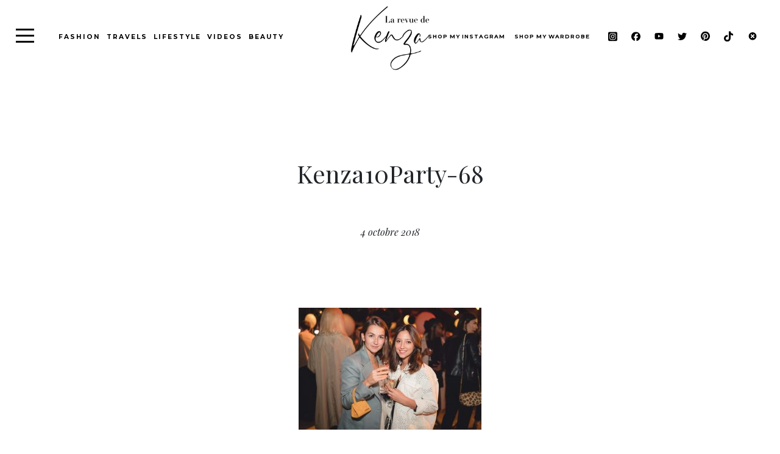

--- FILE ---
content_type: text/html; charset=UTF-8
request_url: https://larevuedekenza.fr/2018/10/kenza10party-fete-10-ans-blog-revue-de-kenza.html/kenza10party-68-2
body_size: 14060
content:
<!DOCTYPE html>
<html lang="fr-FR" class="no-js no-svg">

<head>
	<meta charset="UTF-8">
	<meta name="viewport" content="width=device-width, initial-scale=1">
	<meta name="google-site-verification" content="LVGGIyNq7Sa4ZBrxy46ONVKvknvmVxd6vN8XPdYkp0E" />
	<link rel="profile" href="http://gmpg.org/xfn/11">
	<link rel="icon" type="https://larevuedekenza.fr/wp-content/themes/kenza_new/image/jpg" href="favicon.jpg" />
	<meta name='robots' content='index, follow, max-image-preview:large, max-snippet:-1, max-video-preview:-1' />
<script id="cookieyes" type="text/javascript" src="https://cdn-cookieyes.com/client_data/68d056bb103e49e4f1301ca7/script.js"></script>
	<!-- This site is optimized with the Yoast SEO plugin v23.4 - https://yoast.com/wordpress/plugins/seo/ -->
	<link rel="canonical" href="https://larevuedekenza.fr/2018/10/kenza10party-fete-10-ans-blog-revue-de-kenza.html/kenza10party-68-2/" />
	<meta property="og:locale" content="fr_FR" />
	<meta property="og:type" content="article" />
	<meta property="og:title" content="Kenza10Party-68 - La Revue de Kenza" />
	<meta property="og:url" content="https://larevuedekenza.fr/2018/10/kenza10party-fete-10-ans-blog-revue-de-kenza.html/kenza10party-68-2/" />
	<meta property="og:site_name" content="La Revue de Kenza" />
	<meta property="article:publisher" content="https://www.facebook.com/LarevuedeKenza/" />
	<meta property="og:image" content="https://larevuedekenza.fr/2018/10/kenza10party-fete-10-ans-blog-revue-de-kenza.html/kenza10party-68-2" />
	<meta property="og:image:width" content="3000" />
	<meta property="og:image:height" content="2001" />
	<meta property="og:image:type" content="image/jpeg" />
	<script type="application/ld+json" class="yoast-schema-graph">{"@context":"https://schema.org","@graph":[{"@type":"WebPage","@id":"https://larevuedekenza.fr/2018/10/kenza10party-fete-10-ans-blog-revue-de-kenza.html/kenza10party-68-2/","url":"https://larevuedekenza.fr/2018/10/kenza10party-fete-10-ans-blog-revue-de-kenza.html/kenza10party-68-2/","name":"Kenza10Party-68 - La Revue de Kenza","isPartOf":{"@id":"https://larevuedekenza.fr/#website"},"primaryImageOfPage":{"@id":"https://larevuedekenza.fr/2018/10/kenza10party-fete-10-ans-blog-revue-de-kenza.html/kenza10party-68-2/#primaryimage"},"image":{"@id":"https://larevuedekenza.fr/2018/10/kenza10party-fete-10-ans-blog-revue-de-kenza.html/kenza10party-68-2/#primaryimage"},"thumbnailUrl":"https://larevuedekenza.fr/wp-content/uploads/2018/10/Kenza10Party-68.jpg","datePublished":"2018-10-04T07:58:52+00:00","dateModified":"2018-10-04T07:58:52+00:00","breadcrumb":{"@id":"https://larevuedekenza.fr/2018/10/kenza10party-fete-10-ans-blog-revue-de-kenza.html/kenza10party-68-2/#breadcrumb"},"inLanguage":"fr-FR","potentialAction":[{"@type":"ReadAction","target":["https://larevuedekenza.fr/2018/10/kenza10party-fete-10-ans-blog-revue-de-kenza.html/kenza10party-68-2/"]}]},{"@type":"ImageObject","inLanguage":"fr-FR","@id":"https://larevuedekenza.fr/2018/10/kenza10party-fete-10-ans-blog-revue-de-kenza.html/kenza10party-68-2/#primaryimage","url":"https://larevuedekenza.fr/wp-content/uploads/2018/10/Kenza10Party-68.jpg","contentUrl":"https://larevuedekenza.fr/wp-content/uploads/2018/10/Kenza10Party-68.jpg","width":7952,"height":5304},{"@type":"BreadcrumbList","@id":"https://larevuedekenza.fr/2018/10/kenza10party-fete-10-ans-blog-revue-de-kenza.html/kenza10party-68-2/#breadcrumb","itemListElement":[{"@type":"ListItem","position":1,"name":"Accueil","item":"https://larevuedekenza.fr/"},{"@type":"ListItem","position":2,"name":"#Kenza10Party &#8211; La fête des 10 ans du blog","item":"https://larevuedekenza.fr/2018/10/kenza10party-fete-10-ans-blog-revue-de-kenza.html"},{"@type":"ListItem","position":3,"name":"Kenza10Party-68"}]},{"@type":"WebSite","@id":"https://larevuedekenza.fr/#website","url":"https://larevuedekenza.fr/","name":"La Revue de Kenza","description":"Blog mode, tendances et lifestyle","potentialAction":[{"@type":"SearchAction","target":{"@type":"EntryPoint","urlTemplate":"https://larevuedekenza.fr/?s={search_term_string}"},"query-input":{"@type":"PropertyValueSpecification","valueRequired":true,"valueName":"search_term_string"}}],"inLanguage":"fr-FR"}]}</script>
	<!-- / Yoast SEO plugin. -->


<link rel='dns-prefetch' href='//stackpath.bootstrapcdn.com' />
<link rel='dns-prefetch' href='//code.jquery.com' />
<link rel='dns-prefetch' href='//cdnjs.cloudflare.com' />
<link rel='dns-prefetch' href='//kit.fontawesome.com' />
<link href='https://fonts.gstatic.com' crossorigin rel='preconnect' />
<link rel="alternate" type="application/rss+xml" title="La Revue de Kenza &raquo; Kenza10Party-68 Flux des commentaires" href="https://larevuedekenza.fr/2018/10/kenza10party-fete-10-ans-blog-revue-de-kenza.html/kenza10party-68-2/feed" />
<style id='wp-emoji-styles-inline-css' type='text/css'>

	img.wp-smiley, img.emoji {
		display: inline !important;
		border: none !important;
		box-shadow: none !important;
		height: 1em !important;
		width: 1em !important;
		margin: 0 0.07em !important;
		vertical-align: -0.1em !important;
		background: none !important;
		padding: 0 !important;
	}
</style>
<link rel='stylesheet' id='wp-block-library-css' href='https://larevuedekenza.fr/wp-includes/css/dist/block-library/style.min.css?ver=6.6.4' type='text/css' media='all' />
<style id='classic-theme-styles-inline-css' type='text/css'>
/*! This file is auto-generated */
.wp-block-button__link{color:#fff;background-color:#32373c;border-radius:9999px;box-shadow:none;text-decoration:none;padding:calc(.667em + 2px) calc(1.333em + 2px);font-size:1.125em}.wp-block-file__button{background:#32373c;color:#fff;text-decoration:none}
</style>
<style id='global-styles-inline-css' type='text/css'>
:root{--wp--preset--aspect-ratio--square: 1;--wp--preset--aspect-ratio--4-3: 4/3;--wp--preset--aspect-ratio--3-4: 3/4;--wp--preset--aspect-ratio--3-2: 3/2;--wp--preset--aspect-ratio--2-3: 2/3;--wp--preset--aspect-ratio--16-9: 16/9;--wp--preset--aspect-ratio--9-16: 9/16;--wp--preset--color--black: #000000;--wp--preset--color--cyan-bluish-gray: #abb8c3;--wp--preset--color--white: #ffffff;--wp--preset--color--pale-pink: #f78da7;--wp--preset--color--vivid-red: #cf2e2e;--wp--preset--color--luminous-vivid-orange: #ff6900;--wp--preset--color--luminous-vivid-amber: #fcb900;--wp--preset--color--light-green-cyan: #7bdcb5;--wp--preset--color--vivid-green-cyan: #00d084;--wp--preset--color--pale-cyan-blue: #8ed1fc;--wp--preset--color--vivid-cyan-blue: #0693e3;--wp--preset--color--vivid-purple: #9b51e0;--wp--preset--gradient--vivid-cyan-blue-to-vivid-purple: linear-gradient(135deg,rgba(6,147,227,1) 0%,rgb(155,81,224) 100%);--wp--preset--gradient--light-green-cyan-to-vivid-green-cyan: linear-gradient(135deg,rgb(122,220,180) 0%,rgb(0,208,130) 100%);--wp--preset--gradient--luminous-vivid-amber-to-luminous-vivid-orange: linear-gradient(135deg,rgba(252,185,0,1) 0%,rgba(255,105,0,1) 100%);--wp--preset--gradient--luminous-vivid-orange-to-vivid-red: linear-gradient(135deg,rgba(255,105,0,1) 0%,rgb(207,46,46) 100%);--wp--preset--gradient--very-light-gray-to-cyan-bluish-gray: linear-gradient(135deg,rgb(238,238,238) 0%,rgb(169,184,195) 100%);--wp--preset--gradient--cool-to-warm-spectrum: linear-gradient(135deg,rgb(74,234,220) 0%,rgb(151,120,209) 20%,rgb(207,42,186) 40%,rgb(238,44,130) 60%,rgb(251,105,98) 80%,rgb(254,248,76) 100%);--wp--preset--gradient--blush-light-purple: linear-gradient(135deg,rgb(255,206,236) 0%,rgb(152,150,240) 100%);--wp--preset--gradient--blush-bordeaux: linear-gradient(135deg,rgb(254,205,165) 0%,rgb(254,45,45) 50%,rgb(107,0,62) 100%);--wp--preset--gradient--luminous-dusk: linear-gradient(135deg,rgb(255,203,112) 0%,rgb(199,81,192) 50%,rgb(65,88,208) 100%);--wp--preset--gradient--pale-ocean: linear-gradient(135deg,rgb(255,245,203) 0%,rgb(182,227,212) 50%,rgb(51,167,181) 100%);--wp--preset--gradient--electric-grass: linear-gradient(135deg,rgb(202,248,128) 0%,rgb(113,206,126) 100%);--wp--preset--gradient--midnight: linear-gradient(135deg,rgb(2,3,129) 0%,rgb(40,116,252) 100%);--wp--preset--font-size--small: 13px;--wp--preset--font-size--medium: 20px;--wp--preset--font-size--large: 36px;--wp--preset--font-size--x-large: 42px;--wp--preset--spacing--20: 0.44rem;--wp--preset--spacing--30: 0.67rem;--wp--preset--spacing--40: 1rem;--wp--preset--spacing--50: 1.5rem;--wp--preset--spacing--60: 2.25rem;--wp--preset--spacing--70: 3.38rem;--wp--preset--spacing--80: 5.06rem;--wp--preset--shadow--natural: 6px 6px 9px rgba(0, 0, 0, 0.2);--wp--preset--shadow--deep: 12px 12px 50px rgba(0, 0, 0, 0.4);--wp--preset--shadow--sharp: 6px 6px 0px rgba(0, 0, 0, 0.2);--wp--preset--shadow--outlined: 6px 6px 0px -3px rgba(255, 255, 255, 1), 6px 6px rgba(0, 0, 0, 1);--wp--preset--shadow--crisp: 6px 6px 0px rgba(0, 0, 0, 1);}:where(.is-layout-flex){gap: 0.5em;}:where(.is-layout-grid){gap: 0.5em;}body .is-layout-flex{display: flex;}.is-layout-flex{flex-wrap: wrap;align-items: center;}.is-layout-flex > :is(*, div){margin: 0;}body .is-layout-grid{display: grid;}.is-layout-grid > :is(*, div){margin: 0;}:where(.wp-block-columns.is-layout-flex){gap: 2em;}:where(.wp-block-columns.is-layout-grid){gap: 2em;}:where(.wp-block-post-template.is-layout-flex){gap: 1.25em;}:where(.wp-block-post-template.is-layout-grid){gap: 1.25em;}.has-black-color{color: var(--wp--preset--color--black) !important;}.has-cyan-bluish-gray-color{color: var(--wp--preset--color--cyan-bluish-gray) !important;}.has-white-color{color: var(--wp--preset--color--white) !important;}.has-pale-pink-color{color: var(--wp--preset--color--pale-pink) !important;}.has-vivid-red-color{color: var(--wp--preset--color--vivid-red) !important;}.has-luminous-vivid-orange-color{color: var(--wp--preset--color--luminous-vivid-orange) !important;}.has-luminous-vivid-amber-color{color: var(--wp--preset--color--luminous-vivid-amber) !important;}.has-light-green-cyan-color{color: var(--wp--preset--color--light-green-cyan) !important;}.has-vivid-green-cyan-color{color: var(--wp--preset--color--vivid-green-cyan) !important;}.has-pale-cyan-blue-color{color: var(--wp--preset--color--pale-cyan-blue) !important;}.has-vivid-cyan-blue-color{color: var(--wp--preset--color--vivid-cyan-blue) !important;}.has-vivid-purple-color{color: var(--wp--preset--color--vivid-purple) !important;}.has-black-background-color{background-color: var(--wp--preset--color--black) !important;}.has-cyan-bluish-gray-background-color{background-color: var(--wp--preset--color--cyan-bluish-gray) !important;}.has-white-background-color{background-color: var(--wp--preset--color--white) !important;}.has-pale-pink-background-color{background-color: var(--wp--preset--color--pale-pink) !important;}.has-vivid-red-background-color{background-color: var(--wp--preset--color--vivid-red) !important;}.has-luminous-vivid-orange-background-color{background-color: var(--wp--preset--color--luminous-vivid-orange) !important;}.has-luminous-vivid-amber-background-color{background-color: var(--wp--preset--color--luminous-vivid-amber) !important;}.has-light-green-cyan-background-color{background-color: var(--wp--preset--color--light-green-cyan) !important;}.has-vivid-green-cyan-background-color{background-color: var(--wp--preset--color--vivid-green-cyan) !important;}.has-pale-cyan-blue-background-color{background-color: var(--wp--preset--color--pale-cyan-blue) !important;}.has-vivid-cyan-blue-background-color{background-color: var(--wp--preset--color--vivid-cyan-blue) !important;}.has-vivid-purple-background-color{background-color: var(--wp--preset--color--vivid-purple) !important;}.has-black-border-color{border-color: var(--wp--preset--color--black) !important;}.has-cyan-bluish-gray-border-color{border-color: var(--wp--preset--color--cyan-bluish-gray) !important;}.has-white-border-color{border-color: var(--wp--preset--color--white) !important;}.has-pale-pink-border-color{border-color: var(--wp--preset--color--pale-pink) !important;}.has-vivid-red-border-color{border-color: var(--wp--preset--color--vivid-red) !important;}.has-luminous-vivid-orange-border-color{border-color: var(--wp--preset--color--luminous-vivid-orange) !important;}.has-luminous-vivid-amber-border-color{border-color: var(--wp--preset--color--luminous-vivid-amber) !important;}.has-light-green-cyan-border-color{border-color: var(--wp--preset--color--light-green-cyan) !important;}.has-vivid-green-cyan-border-color{border-color: var(--wp--preset--color--vivid-green-cyan) !important;}.has-pale-cyan-blue-border-color{border-color: var(--wp--preset--color--pale-cyan-blue) !important;}.has-vivid-cyan-blue-border-color{border-color: var(--wp--preset--color--vivid-cyan-blue) !important;}.has-vivid-purple-border-color{border-color: var(--wp--preset--color--vivid-purple) !important;}.has-vivid-cyan-blue-to-vivid-purple-gradient-background{background: var(--wp--preset--gradient--vivid-cyan-blue-to-vivid-purple) !important;}.has-light-green-cyan-to-vivid-green-cyan-gradient-background{background: var(--wp--preset--gradient--light-green-cyan-to-vivid-green-cyan) !important;}.has-luminous-vivid-amber-to-luminous-vivid-orange-gradient-background{background: var(--wp--preset--gradient--luminous-vivid-amber-to-luminous-vivid-orange) !important;}.has-luminous-vivid-orange-to-vivid-red-gradient-background{background: var(--wp--preset--gradient--luminous-vivid-orange-to-vivid-red) !important;}.has-very-light-gray-to-cyan-bluish-gray-gradient-background{background: var(--wp--preset--gradient--very-light-gray-to-cyan-bluish-gray) !important;}.has-cool-to-warm-spectrum-gradient-background{background: var(--wp--preset--gradient--cool-to-warm-spectrum) !important;}.has-blush-light-purple-gradient-background{background: var(--wp--preset--gradient--blush-light-purple) !important;}.has-blush-bordeaux-gradient-background{background: var(--wp--preset--gradient--blush-bordeaux) !important;}.has-luminous-dusk-gradient-background{background: var(--wp--preset--gradient--luminous-dusk) !important;}.has-pale-ocean-gradient-background{background: var(--wp--preset--gradient--pale-ocean) !important;}.has-electric-grass-gradient-background{background: var(--wp--preset--gradient--electric-grass) !important;}.has-midnight-gradient-background{background: var(--wp--preset--gradient--midnight) !important;}.has-small-font-size{font-size: var(--wp--preset--font-size--small) !important;}.has-medium-font-size{font-size: var(--wp--preset--font-size--medium) !important;}.has-large-font-size{font-size: var(--wp--preset--font-size--large) !important;}.has-x-large-font-size{font-size: var(--wp--preset--font-size--x-large) !important;}
:where(.wp-block-post-template.is-layout-flex){gap: 1.25em;}:where(.wp-block-post-template.is-layout-grid){gap: 1.25em;}
:where(.wp-block-columns.is-layout-flex){gap: 2em;}:where(.wp-block-columns.is-layout-grid){gap: 2em;}
:root :where(.wp-block-pullquote){font-size: 1.5em;line-height: 1.6;}
</style>
<link data-minify="1" rel='stylesheet' id='contact-form-7-css' href='https://larevuedekenza.fr/wp-content/cache/min/1/wp-content/plugins/contact-form-7/includes/css/styles-d3f56499264de111adccfd7ec619a5ea.css' type='text/css' media='all' />
<link data-minify="1" rel='stylesheet' id='eic_public-css' href='https://larevuedekenza.fr/wp-content/cache/min/1/wp-content/plugins/easy-image-collage/css/public-90cf36acdc628e3edcf4d166c11997e6.css' type='text/css' media='screen' />
<link data-minify="1" rel='stylesheet' id='bootstrapcss-css' href='https://larevuedekenza.fr/wp-content/cache/min/1/bootstrap/4.1.3/css/bootstrap.min-4f6bc4cd3d6a78078fb7da1fd26ee186.css' type='text/css' media='all' />
<link data-minify="1" rel='stylesheet' id='slickcss-css' href='https://larevuedekenza.fr/wp-content/cache/min/1/ajax/libs/slick-carousel/1.8.1/slick-65f15a904278eca487ec150cbce8ed0d.css' type='text/css' media='all' />
<link data-minify="1" rel='stylesheet' id='slicktheme-css' href='https://larevuedekenza.fr/wp-content/cache/min/1/ajax/libs/slick-carousel/1.8.1/slick-theme.min-a6efcbae82c3a5a622bffa193d5c738d.css' type='text/css' media='all' />
<link data-minify="1" rel='stylesheet' id='select2-css' href='https://larevuedekenza.fr/wp-content/cache/min/1/ajax/libs/select2/4.0.5/css/select2-15345cdc57f40cff8563a95c336a6cd4.css' type='text/css' media='all' />
<link data-minify="1" rel='stylesheet' id='customstyle-css' href='https://larevuedekenza.fr/wp-content/cache/min/1/wp-content/themes/kenza_new/assets/css/style-49e915eb00444181d51319b0efbb610f.css' type='text/css' media='all' />
<script type="text/javascript" src="https://larevuedekenza.fr/wp-includes/js/jquery/jquery.min.js?ver=3.7.1" id="jquery-core-js"></script>
<script type="text/javascript" src="https://larevuedekenza.fr/wp-includes/js/jquery/jquery-migrate.min.js?ver=3.4.1" id="jquery-migrate-js"></script>
<script type="text/javascript" src="https://stackpath.bootstrapcdn.com/bootstrap/4.1.3/js/bootstrap.min.js?ver=6.6.4" id="bootstrapjs-js"></script>
<script type="text/javascript" src="https://code.jquery.com/ui/1.12.1/jquery-ui.js?ver=6.6.4" id="jquery ui-js"></script>
<script type="text/javascript" src="https://cdnjs.cloudflare.com/ajax/libs/slick-carousel/1.8.1/slick.min.js?ver=6.6.4" id="slickjs-js"></script>
<script type="text/javascript" src="https://cdnjs.cloudflare.com/ajax/libs/select2/4.0.5/js/select2.js?ver=6.6.4" id="slect2-js"></script>
<script type="text/javascript" src="https://kit.fontawesome.com/00c92a3a1d.js?ver=6.6.4" id="fontawesome-js"></script>
<script type="text/javascript" src="https://larevuedekenza.fr/wp-content/themes/kenza_new/assets/js/main.js?ver=1.0.0" id="mainjs-js"></script>
<link rel="https://api.w.org/" href="https://larevuedekenza.fr/wp-json/" /><link rel="alternate" title="JSON" type="application/json" href="https://larevuedekenza.fr/wp-json/wp/v2/media/32442" /><link rel="EditURI" type="application/rsd+xml" title="RSD" href="https://larevuedekenza.fr/xmlrpc.php?rsd" />
<meta name="generator" content="WordPress 6.6.4" />
<link rel='shortlink' href='https://larevuedekenza.fr/?p=32442' />
<style type="text/css">.eic-image .eic-image-caption {bottom: 0;left: 0;right: 0;text-align: left;font-size: 12px;color: rgba(255,255,255,1);background-color: rgba(0,0,0,0.7);}</style><link rel="icon" href="https://larevuedekenza.fr/wp-content/uploads/2018/03/favicon.png" sizes="32x32" />
<link rel="icon" href="https://larevuedekenza.fr/wp-content/uploads/2018/03/favicon.png" sizes="192x192" />
<link rel="apple-touch-icon" href="https://larevuedekenza.fr/wp-content/uploads/2018/03/favicon.png" />
<meta name="msapplication-TileImage" content="https://larevuedekenza.fr/wp-content/uploads/2018/03/favicon.png" />
<noscript><style id="rocket-lazyload-nojs-css">.rll-youtube-player, [data-lazy-src]{display:none !important;}</style></noscript></head>

<body class="attachment attachment-template-default single single-attachment postid-32442 attachmentid-32442 attachment-jpeg">

	
	<!-- content of collapse menu -->
	<div class="header-nav--content">

    <div class="js-hamburger">
        <div class="header-nav--hamburger"></div>
    </div>

    <div class="nav-category">
        <h2>Catégories</h2>
        <div class="menu-main-category-menu-container"><ul id="menu-main-category-menu" class="menu"><li id="menu-item-32785" class="menu-item menu-item-type-taxonomy menu-item-object-category menu-item-32785"><a href="https://larevuedekenza.fr/category/bons-plans">Bons plans / Good deals</a></li>
<li id="menu-item-32777" class="menu-item menu-item-type-taxonomy menu-item-object-category menu-item-32777"><a href="https://larevuedekenza.fr/category/mode">Mode / Fashion</a></li>
<li id="menu-item-32780" class="menu-item menu-item-type-taxonomy menu-item-object-category menu-item-32780"><a href="https://larevuedekenza.fr/category/evenement">Événements / Events</a></li>
<li id="menu-item-32783" class="menu-item menu-item-type-taxonomy menu-item-object-category menu-item-32783"><a href="https://larevuedekenza.fr/category/beaute">Beauté / Beauty</a></li>
<li id="menu-item-32781" class="menu-item menu-item-type-taxonomy menu-item-object-category menu-item-32781"><a href="https://larevuedekenza.fr/category/lifestyle">Lifestyle</a></li>
<li id="menu-item-32787" class="menu-item menu-item-type-taxonomy menu-item-object-category menu-item-32787"><a href="https://larevuedekenza.fr/category/food">Food</a></li>
<li id="menu-item-32784" class="menu-item menu-item-type-taxonomy menu-item-object-category menu-item-32784"><a href="https://larevuedekenza.fr/category/inspirations">Inspirations</a></li>
<li id="menu-item-32788" class="menu-item menu-item-type-taxonomy menu-item-object-category menu-item-32788"><a href="https://larevuedekenza.fr/category/musique">Musique / Music</a></li>
<li id="menu-item-32779" class="menu-item menu-item-type-taxonomy menu-item-object-category menu-item-32779"><a href="https://larevuedekenza.fr/category/voyages">Voyages / Travels</a></li>
<li id="menu-item-32782" class="menu-item menu-item-type-taxonomy menu-item-object-category menu-item-32782"><a href="https://larevuedekenza.fr/category/videos">Videos</a></li>
<li id="menu-item-32786" class="menu-item menu-item-type-taxonomy menu-item-object-category menu-item-32786"><a href="https://larevuedekenza.fr/category/presse">Presse / Press</a></li>
</ul></div>    </div>

    <!-- <div class="btn-group">

        <a class="btn btn-black" href="https://larevuedekenza.fr/shop-my-look">Shop my wardrobe</a>

    </div> -->

    <div class="nav-staticpages">

        <div class="menu-main-page-menu-container"><ul id="menu-main-page-menu" class="menu"><li id="menu-item-32969" class="menu-item menu-item-type-post_type menu-item-object-page menu-item-32969"><a href="https://larevuedekenza.fr/shop-my-instagram">shop my instagram</a></li>
<li id="menu-item-32971" class="menu-item menu-item-type-post_type menu-item-object-page menu-item-32971"><a href="https://larevuedekenza.fr/shop-my-look">Shop my wardrobe</a></li>
<li id="menu-item-32790" class="menu-item menu-item-type-post_type menu-item-object-page menu-item-32790"><a href="https://larevuedekenza.fr/a-propos-about">About</a></li>
<li id="menu-item-32791" class="menu-item menu-item-type-post_type menu-item-object-page menu-item-32791"><a href="https://larevuedekenza.fr/archives">Archives</a></li>
<li id="menu-item-32789" class="menu-item menu-item-type-post_type menu-item-object-page menu-item-32789"><a href="https://larevuedekenza.fr/contact">Contact</a></li>
</ul></div>
    </div>

    <div class="social-icons">

        <a href="https://www.instagram.com/kenzasmg/" target="_blank" class="social-link--item">
            <svg xmlns="http://www.w3.org/2000/svg" viewBox="0 0 448 512"><!--!Font Awesome Free 6.5.1 by @fontawesome - https://fontawesome.com License - https://fontawesome.com/license/free Copyright 2024 Fonticons, Inc.-->
                <path d="M194.4 211.7a53.3 53.3 0 1 0 59.3 88.7 53.3 53.3 0 1 0 -59.3-88.7zm142.3-68.4c-5.2-5.2-11.5-9.3-18.4-12c-18.1-7.1-57.6-6.8-83.1-6.5c-4.1 0-7.9 .1-11.2 .1c-3.3 0-7.2 0-11.4-.1c-25.5-.3-64.8-.7-82.9 6.5c-6.9 2.7-13.1 6.8-18.4 12s-9.3 11.5-12 18.4c-7.1 18.1-6.7 57.7-6.5 83.2c0 4.1 .1 7.9 .1 11.1s0 7-.1 11.1c-.2 25.5-.6 65.1 6.5 83.2c2.7 6.9 6.8 13.1 12 18.4s11.5 9.3 18.4 12c18.1 7.1 57.6 6.8 83.1 6.5c4.1 0 7.9-.1 11.2-.1c3.3 0 7.2 0 11.4 .1c25.5 .3 64.8 .7 82.9-6.5c6.9-2.7 13.1-6.8 18.4-12s9.3-11.5 12-18.4c7.2-18 6.8-57.4 6.5-83c0-4.2-.1-8.1-.1-11.4s0-7.1 .1-11.4c.3-25.5 .7-64.9-6.5-83l0 0c-2.7-6.9-6.8-13.1-12-18.4zm-67.1 44.5A82 82 0 1 1 178.4 324.2a82 82 0 1 1 91.1-136.4zm29.2-1.3c-3.1-2.1-5.6-5.1-7.1-8.6s-1.8-7.3-1.1-11.1s2.6-7.1 5.2-9.8s6.1-4.5 9.8-5.2s7.6-.4 11.1 1.1s6.5 3.9 8.6 7s3.2 6.8 3.2 10.6c0 2.5-.5 5-1.4 7.3s-2.4 4.4-4.1 6.2s-3.9 3.2-6.2 4.2s-4.8 1.5-7.3 1.5l0 0c-3.8 0-7.5-1.1-10.6-3.2zM448 96c0-35.3-28.7-64-64-64H64C28.7 32 0 60.7 0 96V416c0 35.3 28.7 64 64 64H384c35.3 0 64-28.7 64-64V96zM357 389c-18.7 18.7-41.4 24.6-67 25.9c-26.4 1.5-105.6 1.5-132 0c-25.6-1.3-48.3-7.2-67-25.9s-24.6-41.4-25.8-67c-1.5-26.4-1.5-105.6 0-132c1.3-25.6 7.1-48.3 25.8-67s41.5-24.6 67-25.8c26.4-1.5 105.6-1.5 132 0c25.6 1.3 48.3 7.1 67 25.8s24.6 41.4 25.8 67c1.5 26.3 1.5 105.4 0 131.9c-1.3 25.6-7.1 48.3-25.8 67z" />
            </svg>
        </a>

        <a href="https://www.facebook.com/LarevuedeKenza/" target="_blank" class="social-link--item">
            <svg xmlns="http://www.w3.org/2000/svg" viewBox="0 0 512 512"><!--!Font Awesome Free 6.5.1 by @fontawesome - https://fontawesome.com License - https://fontawesome.com/license/free Copyright 2024 Fonticons, Inc.-->
                <path d="M512 256C512 114.6 397.4 0 256 0S0 114.6 0 256C0 376 82.7 476.8 194.2 504.5V334.2H141.4V256h52.8V222.3c0-87.1 39.4-127.5 125-127.5c16.2 0 44.2 3.2 55.7 6.4V172c-6-.6-16.5-1-29.6-1c-42 0-58.2 15.9-58.2 57.2V256h83.6l-14.4 78.2H287V510.1C413.8 494.8 512 386.9 512 256h0z" />
            </svg>
        </a>

        <a href="https://www.youtube.com/user/KenzaSMG" target="_blank" class="social-link--item">
            <svg xmlns="http://www.w3.org/2000/svg" viewBox="0 0 576 512"><!--!Font Awesome Free 6.5.1 by @fontawesome - https://fontawesome.com License - https://fontawesome.com/license/free Copyright 2024 Fonticons, Inc.-->
                <path d="M549.7 124.1c-6.3-23.7-24.8-42.3-48.3-48.6C458.8 64 288 64 288 64S117.2 64 74.6 75.5c-23.5 6.3-42 24.9-48.3 48.6-11.4 42.9-11.4 132.3-11.4 132.3s0 89.4 11.4 132.3c6.3 23.7 24.8 41.5 48.3 47.8C117.2 448 288 448 288 448s170.8 0 213.4-11.5c23.5-6.3 42-24.2 48.3-47.8 11.4-42.9 11.4-132.3 11.4-132.3s0-89.4-11.4-132.3zm-317.5 213.5V175.2l142.7 81.2-142.7 81.2z" />
            </svg>
        </a>

        <a href="https://twitter.com/kenzasmg" target="_blank" class="social-link--item">
            <svg xmlns="http://www.w3.org/2000/svg" viewBox="0 0 512 512"><!--!Font Awesome Free 6.5.1 by @fontawesome - https://fontawesome.com License - https://fontawesome.com/license/free Copyright 2024 Fonticons, Inc.-->
                <path d="M459.4 151.7c.3 4.5 .3 9.1 .3 13.6 0 138.7-105.6 298.6-298.6 298.6-59.5 0-114.7-17.2-161.1-47.1 8.4 1 16.6 1.3 25.3 1.3 49.1 0 94.2-16.6 130.3-44.8-46.1-1-84.8-31.2-98.1-72.8 6.5 1 13 1.6 19.8 1.6 9.4 0 18.8-1.3 27.6-3.6-48.1-9.7-84.1-52-84.1-103v-1.3c14 7.8 30.2 12.7 47.4 13.3-28.3-18.8-46.8-51-46.8-87.4 0-19.5 5.2-37.4 14.3-53 51.7 63.7 129.3 105.3 216.4 109.8-1.6-7.8-2.6-15.9-2.6-24 0-57.8 46.8-104.9 104.9-104.9 30.2 0 57.5 12.7 76.7 33.1 23.7-4.5 46.5-13.3 66.6-25.3-7.8 24.4-24.4 44.8-46.1 57.8 21.1-2.3 41.6-8.1 60.4-16.2-14.3 20.8-32.2 39.3-52.6 54.3z" />
            </svg>
        </a>

        <a href="https://www.pinterest.fr/kenzasmg/" target="_blank" class="social-link--item">
            <svg xmlns="http://www.w3.org/2000/svg" viewBox="0 0 496 512"><!--!Font Awesome Free 6.5.1 by @fontawesome - https://fontawesome.com License - https://fontawesome.com/license/free Copyright 2024 Fonticons, Inc.-->
                <path d="M496 256c0 137-111 248-248 248-25.6 0-50.2-3.9-73.4-11.1 10.1-16.5 25.2-43.5 30.8-65 3-11.6 15.4-59 15.4-59 8.1 15.4 31.7 28.5 56.8 28.5 74.8 0 128.7-68.8 128.7-154.3 0-81.9-66.9-143.2-152.9-143.2-107 0-163.9 71.8-163.9 150.1 0 36.4 19.4 81.7 50.3 96.1 4.7 2.2 7.2 1.2 8.3-3.3 .8-3.4 5-20.3 6.9-28.1 .6-2.5 .3-4.7-1.7-7.1-10.1-12.5-18.3-35.3-18.3-56.6 0-54.7 41.4-107.6 112-107.6 60.9 0 103.6 41.5 103.6 100.9 0 67.1-33.9 113.6-78 113.6-24.3 0-42.6-20.1-36.7-44.8 7-29.5 20.5-61.3 20.5-82.6 0-19-10.2-34.9-31.4-34.9-24.9 0-44.9 25.7-44.9 60.2 0 22 7.4 36.8 7.4 36.8s-24.5 103.8-29 123.2c-5 21.4-3 51.6-.9 71.2C65.4 450.9 0 361.1 0 256 0 119 111 8 248 8s248 111 248 248z" />
            </svg>
        </a>

        <a href="https://www.tiktok.com/@kenzasmg?lang=fr" target="_blank" class="social-link--item">
            <svg xmlns="http://www.w3.org/2000/svg" viewBox="0 0 448 512"><!--!Font Awesome Free 6.5.1 by @fontawesome - https://fontawesome.com License - https://fontawesome.com/license/free Copyright 2024 Fonticons, Inc.-->
                <path d="M448 209.9a210.1 210.1 0 0 1 -122.8-39.3V349.4A162.6 162.6 0 1 1 185 188.3V278.2a74.6 74.6 0 1 0 52.2 71.2V0l88 0a121.2 121.2 0 0 0 1.9 22.2h0A122.2 122.2 0 0 0 381 102.4a121.4 121.4 0 0 0 67 20.1z" />
            </svg>
        </a>

        <a href="https://www.21buttons.com/buttoner/kenzasmg" target="_blank" class="social-link--item">
            <img style="width:18px" src="data:image/svg+xml,%3Csvg%20xmlns='http://www.w3.org/2000/svg'%20viewBox='0%200%200%200'%3E%3C/svg%3E" alt="21buttons logo" data-lazy-src="https://larevuedekenza.fr/wp-content/themes/kenza_new/assets/images/21buttons.svg"><noscript><img style="width:18px" src="https://larevuedekenza.fr/wp-content/themes/kenza_new/assets/images/21buttons.svg" alt="21buttons logo"></noscript>
        </a>

    </div>

</div>
	<!-- search form overlay -->
	<div class="search-form--overlay">
    
<div class="btn-close js-search-close">
    <svg xmlns="http://www.w3.org/2000/svg" viewBox="0 0 512 512"><!--!Font Awesome Pro 6.5.1 by @fontawesome - https://fontawesome.com License - https://fontawesome.com/license (Commercial License) Copyright 2024 Fonticons, Inc.-->
        <path fill="white" d="M256 32a224 224 0 1 1 0 448 224 224 0 1 1 0-448zm0 480A256 256 0 1 0 256 0a256 256 0 1 0 0 512zM180.7 180.7c-6.2 6.2-6.2 16.4 0 22.6L233.4 256l-52.7 52.7c-6.2 6.2-6.2 16.4 0 22.6s16.4 6.2 22.6 0L256 278.6l52.7 52.7c6.2 6.2 16.4 6.2 22.6 0s6.2-16.4 0-22.6L278.6 256l52.7-52.7c6.2-6.2 6.2-16.4 0-22.6s-16.4-6.2-22.6 0L256 233.4l-52.7-52.7c-6.2-6.2-16.4-6.2-22.6 0z" />
    </svg>
</div>

<form role="search" method="get" id="search-form" action="https://larevuedekenza.fr/">
    <div class="search-wrap">
        <input type="search" placeholder="search and hit enter" name="s" id="search-input" value="" />
        <input class="screen-reader-text" hidden type="submit" id="search-submit" value="rechercher" />
    </div>
</form></div>

	<!-- overlay menu collapse -->
	<div class="overlay-menu js-overlay"></div>

	<header id="header" class="">

		<!-- header menu -->
		<div class="header-nav--menu">

			<div class="js-hamburger">
				<div class="header-nav--hamburger "></div>
			</div>

			<div class="header-nav--maincategory ">
				<div class="menu-overview-category-container"><ul id="menu-overview-category" class="menu"><li id="menu-item-32754" class="menu-item menu-item-type-taxonomy menu-item-object-category menu-item-32754"><a href="https://larevuedekenza.fr/category/mode">Fashion</a></li>
<li id="menu-item-32755" class="menu-item menu-item-type-taxonomy menu-item-object-category menu-item-32755"><a href="https://larevuedekenza.fr/category/voyages">Travels</a></li>
<li id="menu-item-32756" class="menu-item menu-item-type-taxonomy menu-item-object-category menu-item-32756"><a href="https://larevuedekenza.fr/category/lifestyle">Lifestyle</a></li>
<li id="menu-item-32757" class="menu-item menu-item-type-taxonomy menu-item-object-category menu-item-32757"><a href="https://larevuedekenza.fr/category/videos">Videos</a></li>
<li id="menu-item-32758" class="menu-item menu-item-type-taxonomy menu-item-object-category menu-item-32758"><a href="https://larevuedekenza.fr/category/beaute">Beauty</a></li>
</ul></div>			</div>

		</div>

		<!-- logo -->
		<div class="header-logo">

			<a href="https://larevuedekenza.fr">
									<img src="data:image/svg+xml,%3Csvg%20xmlns='http://www.w3.org/2000/svg'%20viewBox='0%200%200%200'%3E%3C/svg%3E" alt="logo La revue de Kenza" data-lazy-src="https://larevuedekenza.fr/wp-content/themes/kenza_new/assets/images/logo_kenza_noir.png"><noscript><img src="https://larevuedekenza.fr/wp-content/themes/kenza_new/assets/images/logo_kenza_noir.png" alt="logo La revue de Kenza"></noscript>
				
			</a>

		</div>

		<!-- icons nav -->
		<div class="header-nav--icons ">

			<div class="shop-link">
				<a href="https://larevuedekenza.fr/shop-my-instagram">
					
					<span>Shop My Instagram</span>
				</a>
				<a href="https://larevuedekenza.fr/shop-my-look">

					<span>Shop My Wardrobe</span>
				</a>
			</div>

			<div class="social-link--wrapper">

				<a href="https://www.instagram.com/kenzasmg/" target="_blank" class="social-link--item">
					<svg xmlns="http://www.w3.org/2000/svg" viewBox="0 0 448 512"><!--!Font Awesome Free 6.5.1 by @fontawesome - https://fontawesome.com License - https://fontawesome.com/license/free Copyright 2024 Fonticons, Inc.-->
						<path d="M194.4 211.7a53.3 53.3 0 1 0 59.3 88.7 53.3 53.3 0 1 0 -59.3-88.7zm142.3-68.4c-5.2-5.2-11.5-9.3-18.4-12c-18.1-7.1-57.6-6.8-83.1-6.5c-4.1 0-7.9 .1-11.2 .1c-3.3 0-7.2 0-11.4-.1c-25.5-.3-64.8-.7-82.9 6.5c-6.9 2.7-13.1 6.8-18.4 12s-9.3 11.5-12 18.4c-7.1 18.1-6.7 57.7-6.5 83.2c0 4.1 .1 7.9 .1 11.1s0 7-.1 11.1c-.2 25.5-.6 65.1 6.5 83.2c2.7 6.9 6.8 13.1 12 18.4s11.5 9.3 18.4 12c18.1 7.1 57.6 6.8 83.1 6.5c4.1 0 7.9-.1 11.2-.1c3.3 0 7.2 0 11.4 .1c25.5 .3 64.8 .7 82.9-6.5c6.9-2.7 13.1-6.8 18.4-12s9.3-11.5 12-18.4c7.2-18 6.8-57.4 6.5-83c0-4.2-.1-8.1-.1-11.4s0-7.1 .1-11.4c.3-25.5 .7-64.9-6.5-83l0 0c-2.7-6.9-6.8-13.1-12-18.4zm-67.1 44.5A82 82 0 1 1 178.4 324.2a82 82 0 1 1 91.1-136.4zm29.2-1.3c-3.1-2.1-5.6-5.1-7.1-8.6s-1.8-7.3-1.1-11.1s2.6-7.1 5.2-9.8s6.1-4.5 9.8-5.2s7.6-.4 11.1 1.1s6.5 3.9 8.6 7s3.2 6.8 3.2 10.6c0 2.5-.5 5-1.4 7.3s-2.4 4.4-4.1 6.2s-3.9 3.2-6.2 4.2s-4.8 1.5-7.3 1.5l0 0c-3.8 0-7.5-1.1-10.6-3.2zM448 96c0-35.3-28.7-64-64-64H64C28.7 32 0 60.7 0 96V416c0 35.3 28.7 64 64 64H384c35.3 0 64-28.7 64-64V96zM357 389c-18.7 18.7-41.4 24.6-67 25.9c-26.4 1.5-105.6 1.5-132 0c-25.6-1.3-48.3-7.2-67-25.9s-24.6-41.4-25.8-67c-1.5-26.4-1.5-105.6 0-132c1.3-25.6 7.1-48.3 25.8-67s41.5-24.6 67-25.8c26.4-1.5 105.6-1.5 132 0c25.6 1.3 48.3 7.1 67 25.8s24.6 41.4 25.8 67c1.5 26.3 1.5 105.4 0 131.9c-1.3 25.6-7.1 48.3-25.8 67z" />
					</svg>
				</a>

				<a href="https://www.facebook.com/LarevuedeKenza/" target="_blank" class="social-link--item">
					<svg xmlns="http://www.w3.org/2000/svg" viewBox="0 0 512 512"><!--!Font Awesome Free 6.5.1 by @fontawesome - https://fontawesome.com License - https://fontawesome.com/license/free Copyright 2024 Fonticons, Inc.-->
						<path d="M512 256C512 114.6 397.4 0 256 0S0 114.6 0 256C0 376 82.7 476.8 194.2 504.5V334.2H141.4V256h52.8V222.3c0-87.1 39.4-127.5 125-127.5c16.2 0 44.2 3.2 55.7 6.4V172c-6-.6-16.5-1-29.6-1c-42 0-58.2 15.9-58.2 57.2V256h83.6l-14.4 78.2H287V510.1C413.8 494.8 512 386.9 512 256h0z" />
					</svg>
				</a>

				<a href="https://www.youtube.com/user/KenzaSMG" target="_blank" class="social-link--item">
					<svg xmlns="http://www.w3.org/2000/svg" viewBox="0 0 576 512"><!--!Font Awesome Free 6.5.1 by @fontawesome - https://fontawesome.com License - https://fontawesome.com/license/free Copyright 2024 Fonticons, Inc.-->
						<path d="M549.7 124.1c-6.3-23.7-24.8-42.3-48.3-48.6C458.8 64 288 64 288 64S117.2 64 74.6 75.5c-23.5 6.3-42 24.9-48.3 48.6-11.4 42.9-11.4 132.3-11.4 132.3s0 89.4 11.4 132.3c6.3 23.7 24.8 41.5 48.3 47.8C117.2 448 288 448 288 448s170.8 0 213.4-11.5c23.5-6.3 42-24.2 48.3-47.8 11.4-42.9 11.4-132.3 11.4-132.3s0-89.4-11.4-132.3zm-317.5 213.5V175.2l142.7 81.2-142.7 81.2z" />
					</svg>
				</a>

				<a href="https://twitter.com/kenzasmg" target="_blank" class="social-link--item">
					<svg xmlns="http://www.w3.org/2000/svg" viewBox="0 0 512 512"><!--!Font Awesome Free 6.5.1 by @fontawesome - https://fontawesome.com License - https://fontawesome.com/license/free Copyright 2024 Fonticons, Inc.-->
						<path d="M459.4 151.7c.3 4.5 .3 9.1 .3 13.6 0 138.7-105.6 298.6-298.6 298.6-59.5 0-114.7-17.2-161.1-47.1 8.4 1 16.6 1.3 25.3 1.3 49.1 0 94.2-16.6 130.3-44.8-46.1-1-84.8-31.2-98.1-72.8 6.5 1 13 1.6 19.8 1.6 9.4 0 18.8-1.3 27.6-3.6-48.1-9.7-84.1-52-84.1-103v-1.3c14 7.8 30.2 12.7 47.4 13.3-28.3-18.8-46.8-51-46.8-87.4 0-19.5 5.2-37.4 14.3-53 51.7 63.7 129.3 105.3 216.4 109.8-1.6-7.8-2.6-15.9-2.6-24 0-57.8 46.8-104.9 104.9-104.9 30.2 0 57.5 12.7 76.7 33.1 23.7-4.5 46.5-13.3 66.6-25.3-7.8 24.4-24.4 44.8-46.1 57.8 21.1-2.3 41.6-8.1 60.4-16.2-14.3 20.8-32.2 39.3-52.6 54.3z" />
					</svg>
				</a>

				<a href="https://www.pinterest.fr/kenzasmg/" target="_blank" class="social-link--item">
					<svg xmlns="http://www.w3.org/2000/svg" viewBox="0 0 496 512"><!--!Font Awesome Free 6.5.1 by @fontawesome - https://fontawesome.com License - https://fontawesome.com/license/free Copyright 2024 Fonticons, Inc.-->
						<path d="M496 256c0 137-111 248-248 248-25.6 0-50.2-3.9-73.4-11.1 10.1-16.5 25.2-43.5 30.8-65 3-11.6 15.4-59 15.4-59 8.1 15.4 31.7 28.5 56.8 28.5 74.8 0 128.7-68.8 128.7-154.3 0-81.9-66.9-143.2-152.9-143.2-107 0-163.9 71.8-163.9 150.1 0 36.4 19.4 81.7 50.3 96.1 4.7 2.2 7.2 1.2 8.3-3.3 .8-3.4 5-20.3 6.9-28.1 .6-2.5 .3-4.7-1.7-7.1-10.1-12.5-18.3-35.3-18.3-56.6 0-54.7 41.4-107.6 112-107.6 60.9 0 103.6 41.5 103.6 100.9 0 67.1-33.9 113.6-78 113.6-24.3 0-42.6-20.1-36.7-44.8 7-29.5 20.5-61.3 20.5-82.6 0-19-10.2-34.9-31.4-34.9-24.9 0-44.9 25.7-44.9 60.2 0 22 7.4 36.8 7.4 36.8s-24.5 103.8-29 123.2c-5 21.4-3 51.6-.9 71.2C65.4 450.9 0 361.1 0 256 0 119 111 8 248 8s248 111 248 248z" />
					</svg>
				</a>

				<a href="https://www.tiktok.com/@kenzasmg?lang=fr" target="_blank" class="social-link--item">
					<svg xmlns="http://www.w3.org/2000/svg" viewBox="0 0 448 512"><!--!Font Awesome Free 6.5.1 by @fontawesome - https://fontawesome.com License - https://fontawesome.com/license/free Copyright 2024 Fonticons, Inc.-->
						<path d="M448 209.9a210.1 210.1 0 0 1 -122.8-39.3V349.4A162.6 162.6 0 1 1 185 188.3V278.2a74.6 74.6 0 1 0 52.2 71.2V0l88 0a121.2 121.2 0 0 0 1.9 22.2h0A122.2 122.2 0 0 0 381 102.4a121.4 121.4 0 0 0 67 20.1z" />
					</svg>
				</a>

				<a href="https://www.21buttons.com/buttoner/kenzasmg" target="_blank" class="social-link--item">
					<img style="width:18px" src="data:image/svg+xml,%3Csvg%20xmlns='http://www.w3.org/2000/svg'%20viewBox='0%200%200%200'%3E%3C/svg%3E" alt="21buttons logo" data-lazy-src="https://larevuedekenza.fr/wp-content/themes/kenza_new/assets/images/21buttons.svg"><noscript><img style="width:18px" src="https://larevuedekenza.fr/wp-content/themes/kenza_new/assets/images/21buttons.svg" alt="21buttons logo"></noscript>
				</a>

			</div>

		</div>

		<button class="social-link--item btn-reset js-search search-smartphone">
			<svg xmlns="http://www.w3.org/2000/svg" viewBox="0 0 512 512"><!--!Font Awesome Pro 6.5.1 by @fontawesome - https://fontawesome.com License - https://fontawesome.com/license (Commercial License) Copyright 2024 Fonticons, Inc.-->
				<path d="M368 208A160 160 0 1 0 48 208a160 160 0 1 0 320 0zM337.1 371.1C301.7 399.2 256.8 416 208 416C93.1 416 0 322.9 0 208S93.1 0 208 0S416 93.1 416 208c0 48.8-16.8 93.7-44.9 129.1L505 471c9.4 9.4 9.4 24.6 0 33.9s-24.6 9.4-33.9 0L337.1 371.1z" />
			</svg>
		</button>

	</header>
				<main>

			<div class="title-single">

				<div class="post-categories">
					
					<ul>
											</ul>

				</div>

				<h1>
					Kenza10Party-68				</h1>
				<p class="single-date">
					4 octobre 2018				</p>

			</div>

			<div class="single-content">

				
					<div class="container-single">
						<p class="attachment"><a href='https://larevuedekenza.fr/wp-content/uploads/2018/10/Kenza10Party-68.jpg'><img decoding="async" width="300" height="200" src="data:image/svg+xml,%3Csvg%20xmlns='http://www.w3.org/2000/svg'%20viewBox='0%200%20300%20200'%3E%3C/svg%3E" class="attachment-medium size-medium" alt="" data-lazy-srcset="https://larevuedekenza.fr/wp-content/uploads/2018/10/Kenza10Party-68-300x200.jpg 300w, https://larevuedekenza.fr/wp-content/uploads/2018/10/Kenza10Party-68-768x512.jpg 768w" data-lazy-sizes="(max-width: 300px) 100vw, 300px" data-lazy-src="https://larevuedekenza.fr/wp-content/uploads/2018/10/Kenza10Party-68-300x200.jpg" /><noscript><img decoding="async" width="300" height="200" src="https://larevuedekenza.fr/wp-content/uploads/2018/10/Kenza10Party-68-300x200.jpg" class="attachment-medium size-medium" alt="" srcset="https://larevuedekenza.fr/wp-content/uploads/2018/10/Kenza10Party-68-300x200.jpg 300w, https://larevuedekenza.fr/wp-content/uploads/2018/10/Kenza10Party-68-768x512.jpg 768w" sizes="(max-width: 300px) 100vw, 300px" /></noscript></a></p>
					</div>
				

			</div>

			<div class="container-single single-footer">
				<h3>Partager l'article</h3>
				<div class="share-wrapper">
					<a href="https://www.facebook.com/sharer/sharer.php?u=https://larevuedekenza.fr/2018/10/kenza10party-fete-10-ans-blog-revue-de-kenza.html/kenza10party-68-2" target="_blank">
						<svg xmlns="http://www.w3.org/2000/svg" viewBox="0 0 512 512"><!--!Font Awesome Free 6.5.1 by @fontawesome - https://fontawesome.com License - https://fontawesome.com/license/free Copyright 2024 Fonticons, Inc.-->
							<path d="M512 256C512 114.6 397.4 0 256 0S0 114.6 0 256C0 376 82.7 476.8 194.2 504.5V334.2H141.4V256h52.8V222.3c0-87.1 39.4-127.5 125-127.5c16.2 0 44.2 3.2 55.7 6.4V172c-6-.6-16.5-1-29.6-1c-42 0-58.2 15.9-58.2 57.2V256h83.6l-14.4 78.2H287V510.1C413.8 494.8 512 386.9 512 256h0z" />
						</svg>
					</a>
					<a href="https://twitter.com/home?status=Check+out+this+article%3A+Kenza10Party-68+-+https://larevuedekenza.fr/2018/10/kenza10party-fete-10-ans-blog-revue-de-kenza.html/kenza10party-68-2" target="_blank">
						<svg xmlns="http://www.w3.org/2000/svg" viewBox="0 0 512 512"><!--!Font Awesome Free 6.5.1 by @fontawesome - https://fontawesome.com License - https://fontawesome.com/license/free Copyright 2024 Fonticons, Inc.-->
							<path d="M459.4 151.7c.3 4.5 .3 9.1 .3 13.6 0 138.7-105.6 298.6-298.6 298.6-59.5 0-114.7-17.2-161.1-47.1 8.4 1 16.6 1.3 25.3 1.3 49.1 0 94.2-16.6 130.3-44.8-46.1-1-84.8-31.2-98.1-72.8 6.5 1 13 1.6 19.8 1.6 9.4 0 18.8-1.3 27.6-3.6-48.1-9.7-84.1-52-84.1-103v-1.3c14 7.8 30.2 12.7 47.4 13.3-28.3-18.8-46.8-51-46.8-87.4 0-19.5 5.2-37.4 14.3-53 51.7 63.7 129.3 105.3 216.4 109.8-1.6-7.8-2.6-15.9-2.6-24 0-57.8 46.8-104.9 104.9-104.9 30.2 0 57.5 12.7 76.7 33.1 23.7-4.5 46.5-13.3 66.6-25.3-7.8 24.4-24.4 44.8-46.1 57.8 21.1-2.3 41.6-8.1 60.4-16.2-14.3 20.8-32.2 39.3-52.6 54.3z" />
						</svg>
					</a>
					<a data-pin-do="skipLink" href="https://pinterest.com/pin/create/button/?url=https://larevuedekenza.fr/2018/10/kenza10party-fete-10-ans-blog-revue-de-kenza.html/kenza10party-68-2&media=&description=Kenza10Party-68" target="_blank">
						<svg xmlns="http://www.w3.org/2000/svg" viewBox="0 0 496 512"><!--!Font Awesome Free 6.5.1 by @fontawesome - https://fontawesome.com License - https://fontawesome.com/license/free Copyright 2024 Fonticons, Inc.-->
							<path d="M496 256c0 137-111 248-248 248-25.6 0-50.2-3.9-73.4-11.1 10.1-16.5 25.2-43.5 30.8-65 3-11.6 15.4-59 15.4-59 8.1 15.4 31.7 28.5 56.8 28.5 74.8 0 128.7-68.8 128.7-154.3 0-81.9-66.9-143.2-152.9-143.2-107 0-163.9 71.8-163.9 150.1 0 36.4 19.4 81.7 50.3 96.1 4.7 2.2 7.2 1.2 8.3-3.3 .8-3.4 5-20.3 6.9-28.1 .6-2.5 .3-4.7-1.7-7.1-10.1-12.5-18.3-35.3-18.3-56.6 0-54.7 41.4-107.6 112-107.6 60.9 0 103.6 41.5 103.6 100.9 0 67.1-33.9 113.6-78 113.6-24.3 0-42.6-20.1-36.7-44.8 7-29.5 20.5-61.3 20.5-82.6 0-19-10.2-34.9-31.4-34.9-24.9 0-44.9 25.7-44.9 60.2 0 22 7.4 36.8 7.4 36.8s-24.5 103.8-29 123.2c-5 21.4-3 51.6-.9 71.2C65.4 450.9 0 361.1 0 256 0 119 111 8 248 8s248 111 248 248z" />
						</svg>
					</a>
				</div>
			</div>

			<div class="container-single single-comments">
				
				<div class="grid-comments">
						<div id="respond" class="comment-respond">
		<h3 id="reply-title" class="comment-reply-title">Laisser un commentaire <small><a rel="nofollow" id="cancel-comment-reply-link" href="/2018/10/kenza10party-fete-10-ans-blog-revue-de-kenza.html/kenza10party-68-2#respond" style="display:none;">Annuler la réponse</a></small></h3><form action="https://larevuedekenza.fr/wp-comments-post.php" method="post" id="commentform" class="comment-form"><p class="comment-notes"><span id="email-notes">Votre adresse e-mail ne sera pas publiée.</span> <span class="required-field-message">Les champs obligatoires sont indiqués avec <span class="required">*</span></span></p><p class="comment-form-comment"><label for="comment">Commentaire <span class="required">*</span></label> <textarea autocomplete="new-password"  onfocus="if(!this._s==true){var _i=document.createElement('input');_i.setAttribute('type','hidden');_i.setAttribute('name','ssc_key_009368a02d057d7d');_i.setAttribute('value','1ad99b82bad95b2e');var _p=this.parentNode;_p.insertBefore(_i,this);this._s=true;}" id="f62aeb1754"  name="f62aeb1754"   cols="45" rows="8" maxlength="65525" required="required"></textarea><textarea id="comment" aria-label="hp-comment" aria-hidden="true" name="comment" autocomplete="new-password" style="padding:0 !important;clip:rect(1px, 1px, 1px, 1px) !important;position:absolute !important;white-space:nowrap !important;height:1px !important;width:1px !important;overflow:hidden !important;" tabindex="-1"></textarea><script data-noptimize>document.getElementById("comment").setAttribute( "id", "a1080a2e9f4f3dc02795fb47d28b2274" );document.getElementById("f62aeb1754").setAttribute( "id", "comment" );</script></p><p class="comment-form-author"><label for="author">Nom <span class="required">*</span></label> <input id="author" name="author" type="text" value="" size="30" maxlength="245" autocomplete="name" required="required" /></p>
<p class="comment-form-email"><label for="email">E-mail <span class="required">*</span></label> <input id="email" name="email" type="text" value="" size="30" maxlength="100" aria-describedby="email-notes" autocomplete="email" required="required" /></p>
<p class="comment-form-url"><label for="url">Site web</label> <input id="url" name="url" type="text" value="" size="30" maxlength="200" autocomplete="url" /></p>
<p class="comment-form-cookies-consent"><input id="wp-comment-cookies-consent" name="wp-comment-cookies-consent" type="checkbox" value="yes" /> <label for="wp-comment-cookies-consent">Enregistrer mon nom, mon e-mail et mon site dans le navigateur pour mon prochain commentaire.</label></p>
<p class="form-submit"><input name="submit" type="submit" id="submit" class="submit" value="Laisser un commentaire" /> <input type='hidden' name='comment_post_ID' value='32442' id='comment_post_ID' />
<input type='hidden' name='comment_parent' id='comment_parent' value='0' />
</p><p style="display: none;"><input type="hidden" id="akismet_comment_nonce" name="akismet_comment_nonce" value="b1eaf0d003" /></p><p style="display: none !important;" class="akismet-fields-container" data-prefix="ak_"><label>&#916;<textarea name="ak_hp_textarea" cols="45" rows="8" maxlength="100"></textarea></label><input type="hidden" id="ak_js_1" name="ak_js" value="90"/><script>document.getElementById( "ak_js_1" ).setAttribute( "value", ( new Date() ).getTime() );</script></p><style>.ssc_notice_009368a02d057d7d strong {display:none;}.ssc_notice_009368a02d057d7d:after {content:'\2018\0031\0061\0064\0039\0039\0062\0038\0032\0062\0061\0064\0039\0035\0062\0032\0065\0030\0030\0039\0033\0036\0038\0061\0030\0032\0064\0030\0035\0037\0064\0037\0064\2019';font-weight:bold;}</style><noscript><p class="ssc_notice_009368a02d057d7d">Notice: It seems you have Javascript disabled in your Browser. In order to submit a comment to this post, please write this code along with your comment: <strong aria-hidden="true">7d095100972a5b82db3d6ba0da98d29e</strong></p></noscript></form>	</div><!-- #respond -->
	<p class="akismet_comment_form_privacy_notice">Ce site utilise Akismet pour réduire les indésirables. <a href="https://akismet.com/privacy/" target="_blank" rel="nofollow noopener">En savoir plus sur comment les données de vos commentaires sont utilisées</a>.</p>
				</div>

			</div>

			<div class="related-posts container-single">
				<h3>You may also like</h3>

				<div class="grid-related-posts">

											
							<div class="single-prev--card">
																<a href="https://larevuedekenza.fr/2025/02/deuxieme-trimestre-de-grossesse-energie-projets.html">
									<img class="card-thumbnail" src="data:image/svg+xml,%3Csvg%20xmlns='http://www.w3.org/2000/svg'%20viewBox='0%200%200%200'%3E%3C/svg%3E" alt="" data-lazy-src="https://larevuedekenza.fr/wp-content/uploads/2025/01/Tezza-5423-scaled.jpg"><noscript><img class="card-thumbnail" src="https://larevuedekenza.fr/wp-content/uploads/2025/01/Tezza-5423-scaled.jpg" alt=""></noscript>
								</a>
								<div class="card-content">

									<p class="date-post">
										7 février 2025									</p>

									<a href="https://larevuedekenza.fr/2025/02/deuxieme-trimestre-de-grossesse-energie-projets.html">
										<h4>
											Mon deuxième trimestre de grossesse : énergie &#038; projets										</h4>
									</a>

								</div>

							</div>

					
							<div class="single-prev--card">
																<a href="https://larevuedekenza.fr/2024/09/et-de-deux-premier-trimestre-de-grossesse.html">
									<img class="card-thumbnail" src="data:image/svg+xml,%3Csvg%20xmlns='http://www.w3.org/2000/svg'%20viewBox='0%200%200%200'%3E%3C/svg%3E" alt="" data-lazy-src="https://larevuedekenza.fr/wp-content/uploads/2024/09/Tezza-9274-scaled.jpg"><noscript><img class="card-thumbnail" src="https://larevuedekenza.fr/wp-content/uploads/2024/09/Tezza-9274-scaled.jpg" alt=""></noscript>
								</a>
								<div class="card-content">

									<p class="date-post">
										15 septembre 2024									</p>

									<a href="https://larevuedekenza.fr/2024/09/et-de-deux-premier-trimestre-de-grossesse.html">
										<h4>
											Et de deux ! (Premier trimestre de grossesse)										</h4>
									</a>

								</div>

							</div>

					
							<div class="single-prev--card">
																<a href="https://larevuedekenza.fr/2024/09/and-so-she-said-lets-begin-again.html">
									<img class="card-thumbnail" src="data:image/svg+xml,%3Csvg%20xmlns='http://www.w3.org/2000/svg'%20viewBox='0%200%200%200'%3E%3C/svg%3E" alt="" data-lazy-src="https://larevuedekenza.fr/wp-content/uploads/2024/09/675B1B02-3914-4C14-B420-B2A366AE946B-scaled.jpg"><noscript><img class="card-thumbnail" src="https://larevuedekenza.fr/wp-content/uploads/2024/09/675B1B02-3914-4C14-B420-B2A366AE946B-scaled.jpg" alt=""></noscript>
								</a>
								<div class="card-content">

									<p class="date-post">
										3 septembre 2024									</p>

									<a href="https://larevuedekenza.fr/2024/09/and-so-she-said-lets-begin-again.html">
										<h4>
											And so she said : let&rsquo;s begin again										</h4>
									</a>

								</div>

							</div>

									</div>

				<div class="pagination-category clearfix" align="center">
					<a href="https://larevuedekenza.fr/archives">Older posts</a>
				</div>

			</div>

		</main>


<footer>

	<div class="footer-nav--left">
		<div class="menu-footer-category-menu-container"><ul id="menu-footer-category-menu" class="menu"><li id="menu-item-32794" class="menu-item menu-item-type-taxonomy menu-item-object-category menu-item-32794"><a href="https://larevuedekenza.fr/category/mode">Beauté</a></li>
<li id="menu-item-32795" class="menu-item menu-item-type-taxonomy menu-item-object-category menu-item-32795"><a href="https://larevuedekenza.fr/category/voyages">Mode</a></li>
<li id="menu-item-32796" class="menu-item menu-item-type-taxonomy menu-item-object-category menu-item-32796"><a href="https://larevuedekenza.fr/category/lifestyle">Lifestyle</a></li>
<li id="menu-item-32797" class="menu-item menu-item-type-taxonomy menu-item-object-category menu-item-32797"><a href="https://larevuedekenza.fr/category/beaute">Voyages</a></li>
</ul></div>	</div>
	<div class="footer-logo text-center py-5">
		<img src="data:image/svg+xml,%3Csvg%20xmlns='http://www.w3.org/2000/svg'%20viewBox='0%200%200%200'%3E%3C/svg%3E" alt="logo La revue de Kenza" data-lazy-src="https://larevuedekenza.fr/wp-content/themes/kenza_new/assets/images/logo_kenza_blanc.png"><noscript><img src="https://larevuedekenza.fr/wp-content/themes/kenza_new/assets/images/logo_kenza_blanc.png" alt="logo La revue de Kenza"></noscript>
	</div>
	<div class="footer-nav--right">

		<div class="social-icons">

			<a href="https://larevuedekenza.fr/shop-my-look" class="shop-link--item">
				Shop
			</a>

			<a href="https://www.instagram.com/kenzasmg/" target="_blank" class="social-link--item">
				<svg xmlns="http://www.w3.org/2000/svg" viewBox="0 0 448 512"><!--!Font Awesome Free 6.5.1 by @fontawesome - https://fontawesome.com License - https://fontawesome.com/license/free Copyright 2024 Fonticons, Inc.-->
					<path d="M194.4 211.7a53.3 53.3 0 1 0 59.3 88.7 53.3 53.3 0 1 0 -59.3-88.7zm142.3-68.4c-5.2-5.2-11.5-9.3-18.4-12c-18.1-7.1-57.6-6.8-83.1-6.5c-4.1 0-7.9 .1-11.2 .1c-3.3 0-7.2 0-11.4-.1c-25.5-.3-64.8-.7-82.9 6.5c-6.9 2.7-13.1 6.8-18.4 12s-9.3 11.5-12 18.4c-7.1 18.1-6.7 57.7-6.5 83.2c0 4.1 .1 7.9 .1 11.1s0 7-.1 11.1c-.2 25.5-.6 65.1 6.5 83.2c2.7 6.9 6.8 13.1 12 18.4s11.5 9.3 18.4 12c18.1 7.1 57.6 6.8 83.1 6.5c4.1 0 7.9-.1 11.2-.1c3.3 0 7.2 0 11.4 .1c25.5 .3 64.8 .7 82.9-6.5c6.9-2.7 13.1-6.8 18.4-12s9.3-11.5 12-18.4c7.2-18 6.8-57.4 6.5-83c0-4.2-.1-8.1-.1-11.4s0-7.1 .1-11.4c.3-25.5 .7-64.9-6.5-83l0 0c-2.7-6.9-6.8-13.1-12-18.4zm-67.1 44.5A82 82 0 1 1 178.4 324.2a82 82 0 1 1 91.1-136.4zm29.2-1.3c-3.1-2.1-5.6-5.1-7.1-8.6s-1.8-7.3-1.1-11.1s2.6-7.1 5.2-9.8s6.1-4.5 9.8-5.2s7.6-.4 11.1 1.1s6.5 3.9 8.6 7s3.2 6.8 3.2 10.6c0 2.5-.5 5-1.4 7.3s-2.4 4.4-4.1 6.2s-3.9 3.2-6.2 4.2s-4.8 1.5-7.3 1.5l0 0c-3.8 0-7.5-1.1-10.6-3.2zM448 96c0-35.3-28.7-64-64-64H64C28.7 32 0 60.7 0 96V416c0 35.3 28.7 64 64 64H384c35.3 0 64-28.7 64-64V96zM357 389c-18.7 18.7-41.4 24.6-67 25.9c-26.4 1.5-105.6 1.5-132 0c-25.6-1.3-48.3-7.2-67-25.9s-24.6-41.4-25.8-67c-1.5-26.4-1.5-105.6 0-132c1.3-25.6 7.1-48.3 25.8-67s41.5-24.6 67-25.8c26.4-1.5 105.6-1.5 132 0c25.6 1.3 48.3 7.1 67 25.8s24.6 41.4 25.8 67c1.5 26.3 1.5 105.4 0 131.9c-1.3 25.6-7.1 48.3-25.8 67z" />
				</svg>
			</a>

			<a href="https://www.facebook.com/LarevuedeKenza/" target="_blank" class="social-link--item">
				<svg xmlns="http://www.w3.org/2000/svg" viewBox="0 0 512 512"><!--!Font Awesome Free 6.5.1 by @fontawesome - https://fontawesome.com License - https://fontawesome.com/license/free Copyright 2024 Fonticons, Inc.-->
					<path d="M512 256C512 114.6 397.4 0 256 0S0 114.6 0 256C0 376 82.7 476.8 194.2 504.5V334.2H141.4V256h52.8V222.3c0-87.1 39.4-127.5 125-127.5c16.2 0 44.2 3.2 55.7 6.4V172c-6-.6-16.5-1-29.6-1c-42 0-58.2 15.9-58.2 57.2V256h83.6l-14.4 78.2H287V510.1C413.8 494.8 512 386.9 512 256h0z" />
				</svg>
			</a>

			<a href="https://www.youtube.com/user/KenzaSMG" target="_blank" class="social-link--item">
				<svg xmlns="http://www.w3.org/2000/svg" viewBox="0 0 576 512"><!--!Font Awesome Free 6.5.1 by @fontawesome - https://fontawesome.com License - https://fontawesome.com/license/free Copyright 2024 Fonticons, Inc.-->
					<path d="M549.7 124.1c-6.3-23.7-24.8-42.3-48.3-48.6C458.8 64 288 64 288 64S117.2 64 74.6 75.5c-23.5 6.3-42 24.9-48.3 48.6-11.4 42.9-11.4 132.3-11.4 132.3s0 89.4 11.4 132.3c6.3 23.7 24.8 41.5 48.3 47.8C117.2 448 288 448 288 448s170.8 0 213.4-11.5c23.5-6.3 42-24.2 48.3-47.8 11.4-42.9 11.4-132.3 11.4-132.3s0-89.4-11.4-132.3zm-317.5 213.5V175.2l142.7 81.2-142.7 81.2z" />
				</svg>
			</a>

			<a href="https://twitter.com/kenzasmg" target="_blank" class="social-link--item">
				<svg xmlns="http://www.w3.org/2000/svg" viewBox="0 0 512 512"><!--!Font Awesome Free 6.5.1 by @fontawesome - https://fontawesome.com License - https://fontawesome.com/license/free Copyright 2024 Fonticons, Inc.-->
					<path d="M459.4 151.7c.3 4.5 .3 9.1 .3 13.6 0 138.7-105.6 298.6-298.6 298.6-59.5 0-114.7-17.2-161.1-47.1 8.4 1 16.6 1.3 25.3 1.3 49.1 0 94.2-16.6 130.3-44.8-46.1-1-84.8-31.2-98.1-72.8 6.5 1 13 1.6 19.8 1.6 9.4 0 18.8-1.3 27.6-3.6-48.1-9.7-84.1-52-84.1-103v-1.3c14 7.8 30.2 12.7 47.4 13.3-28.3-18.8-46.8-51-46.8-87.4 0-19.5 5.2-37.4 14.3-53 51.7 63.7 129.3 105.3 216.4 109.8-1.6-7.8-2.6-15.9-2.6-24 0-57.8 46.8-104.9 104.9-104.9 30.2 0 57.5 12.7 76.7 33.1 23.7-4.5 46.5-13.3 66.6-25.3-7.8 24.4-24.4 44.8-46.1 57.8 21.1-2.3 41.6-8.1 60.4-16.2-14.3 20.8-32.2 39.3-52.6 54.3z" />
				</svg>
			</a>

			<a href="https://www.pinterest.fr/kenzasmg/" target="_blank" class="social-link--item">
				<svg xmlns="http://www.w3.org/2000/svg" viewBox="0 0 496 512"><!--!Font Awesome Free 6.5.1 by @fontawesome - https://fontawesome.com License - https://fontawesome.com/license/free Copyright 2024 Fonticons, Inc.-->
					<path d="M496 256c0 137-111 248-248 248-25.6 0-50.2-3.9-73.4-11.1 10.1-16.5 25.2-43.5 30.8-65 3-11.6 15.4-59 15.4-59 8.1 15.4 31.7 28.5 56.8 28.5 74.8 0 128.7-68.8 128.7-154.3 0-81.9-66.9-143.2-152.9-143.2-107 0-163.9 71.8-163.9 150.1 0 36.4 19.4 81.7 50.3 96.1 4.7 2.2 7.2 1.2 8.3-3.3 .8-3.4 5-20.3 6.9-28.1 .6-2.5 .3-4.7-1.7-7.1-10.1-12.5-18.3-35.3-18.3-56.6 0-54.7 41.4-107.6 112-107.6 60.9 0 103.6 41.5 103.6 100.9 0 67.1-33.9 113.6-78 113.6-24.3 0-42.6-20.1-36.7-44.8 7-29.5 20.5-61.3 20.5-82.6 0-19-10.2-34.9-31.4-34.9-24.9 0-44.9 25.7-44.9 60.2 0 22 7.4 36.8 7.4 36.8s-24.5 103.8-29 123.2c-5 21.4-3 51.6-.9 71.2C65.4 450.9 0 361.1 0 256 0 119 111 8 248 8s248 111 248 248z" />
				</svg>
			</a>

			<a href="https://www.tiktok.com/@kenzasmg?lang=fr" target="_blank" class="social-link--item">
				<svg xmlns="http://www.w3.org/2000/svg" viewBox="0 0 448 512"><!--!Font Awesome Free 6.5.1 by @fontawesome - https://fontawesome.com License - https://fontawesome.com/license/free Copyright 2024 Fonticons, Inc.-->
					<path d="M448 209.9a210.1 210.1 0 0 1 -122.8-39.3V349.4A162.6 162.6 0 1 1 185 188.3V278.2a74.6 74.6 0 1 0 52.2 71.2V0l88 0a121.2 121.2 0 0 0 1.9 22.2h0A122.2 122.2 0 0 0 381 102.4a121.4 121.4 0 0 0 67 20.1z" />
				</svg>
			</a>

		</div>

		<div class="menu-footer-page-menu-container"><ul id="menu-footer-page-menu" class="menu"><li id="menu-item-32793" class="menu-item menu-item-type-post_type menu-item-object-page menu-item-32793"><a href="https://larevuedekenza.fr/archives">Archives</a></li>
<li id="menu-item-32792" class="menu-item menu-item-type-post_type menu-item-object-page menu-item-32792"><a href="https://larevuedekenza.fr/a-propos-about">About</a></li>
</ul></div>
	</div>

</footer>

<script type="text/javascript" src="https://larevuedekenza.fr/wp-includes/js/dist/hooks.min.js?ver=2810c76e705dd1a53b18" id="wp-hooks-js"></script>
<script type="text/javascript" src="https://larevuedekenza.fr/wp-includes/js/dist/i18n.min.js?ver=5e580eb46a90c2b997e6" id="wp-i18n-js"></script>
<script type="text/javascript" id="wp-i18n-js-after">
/* <![CDATA[ */
wp.i18n.setLocaleData( { 'text direction\u0004ltr': [ 'ltr' ] } );
/* ]]> */
</script>
<script type="text/javascript" src="https://larevuedekenza.fr/wp-content/plugins/contact-form-7/includes/swv/js/index.js?ver=5.9.8" id="swv-js"></script>
<script type="text/javascript" id="contact-form-7-js-extra">
/* <![CDATA[ */
var wpcf7 = {"api":{"root":"https:\/\/larevuedekenza.fr\/wp-json\/","namespace":"contact-form-7\/v1"},"cached":"1"};
/* ]]> */
</script>
<script type="text/javascript" id="contact-form-7-js-translations">
/* <![CDATA[ */
( function( domain, translations ) {
	var localeData = translations.locale_data[ domain ] || translations.locale_data.messages;
	localeData[""].domain = domain;
	wp.i18n.setLocaleData( localeData, domain );
} )( "contact-form-7", {"translation-revision-date":"2024-10-17 17:27:10+0000","generator":"GlotPress\/4.0.1","domain":"messages","locale_data":{"messages":{"":{"domain":"messages","plural-forms":"nplurals=2; plural=n > 1;","lang":"fr"},"This contact form is placed in the wrong place.":["Ce formulaire de contact est plac\u00e9 dans un mauvais endroit."],"Error:":["Erreur\u00a0:"]}},"comment":{"reference":"includes\/js\/index.js"}} );
/* ]]> */
</script>
<script type="text/javascript" src="https://larevuedekenza.fr/wp-content/plugins/contact-form-7/includes/js/index.js?ver=5.9.8" id="contact-form-7-js"></script>
<script type="text/javascript" id="eic_public-js-extra">
/* <![CDATA[ */
var eic_public = {"responsive_breakpoint":"300","responsive_layout":""};
/* ]]> */
</script>
<script type="text/javascript" src="https://larevuedekenza.fr/wp-content/plugins/easy-image-collage/js/public.js?ver=1.13.6" id="eic_public-js"></script>
<script defer type="text/javascript" src="https://larevuedekenza.fr/wp-content/plugins/akismet/_inc/akismet-frontend.js?ver=1726127002" id="akismet-frontend-js"></script>
<script>window.lazyLoadOptions={elements_selector:"img[data-lazy-src],.rocket-lazyload",data_src:"lazy-src",data_srcset:"lazy-srcset",data_sizes:"lazy-sizes",class_loading:"lazyloading",class_loaded:"lazyloaded",threshold:300,callback_loaded:function(element){if(element.tagName==="IFRAME"&&element.dataset.rocketLazyload=="fitvidscompatible"){if(element.classList.contains("lazyloaded")){if(typeof window.jQuery!="undefined"){if(jQuery.fn.fitVids){jQuery(element).parent().fitVids()}}}}}};window.addEventListener('LazyLoad::Initialized',function(e){var lazyLoadInstance=e.detail.instance;if(window.MutationObserver){var observer=new MutationObserver(function(mutations){var image_count=0;var iframe_count=0;var rocketlazy_count=0;mutations.forEach(function(mutation){for(i=0;i<mutation.addedNodes.length;i++){if(typeof mutation.addedNodes[i].getElementsByTagName!=='function'){continue}
if(typeof mutation.addedNodes[i].getElementsByClassName!=='function'){continue}
images=mutation.addedNodes[i].getElementsByTagName('img');is_image=mutation.addedNodes[i].tagName=="IMG";iframes=mutation.addedNodes[i].getElementsByTagName('iframe');is_iframe=mutation.addedNodes[i].tagName=="IFRAME";rocket_lazy=mutation.addedNodes[i].getElementsByClassName('rocket-lazyload');image_count+=images.length;iframe_count+=iframes.length;rocketlazy_count+=rocket_lazy.length;if(is_image){image_count+=1}
if(is_iframe){iframe_count+=1}}});if(image_count>0||iframe_count>0||rocketlazy_count>0){lazyLoadInstance.update()}});var b=document.getElementsByTagName("body")[0];var config={childList:!0,subtree:!0};observer.observe(b,config)}},!1)</script><script data-no-minify="1" async src="https://larevuedekenza.fr/wp-content/plugins/wp-rocket/assets/js/lazyload/16.1/lazyload.min.js"></script>
</body>

</html><script>
	jQuery(function($) {

		var imgContainer = $('.align-img-container');
		var imgSingleWidth = (imgContainer.width() / ) -  * 20;

		if ($(window).width() >= 420) {
			$('.img-thumbnail').each(function() {
				$(this).css('width', imgSingleWidth);
			})
		}

	});
</script>
<!-- This website is like a Rocket, isn't it? Performance optimized by WP Rocket. Learn more: https://wp-rocket.me -->